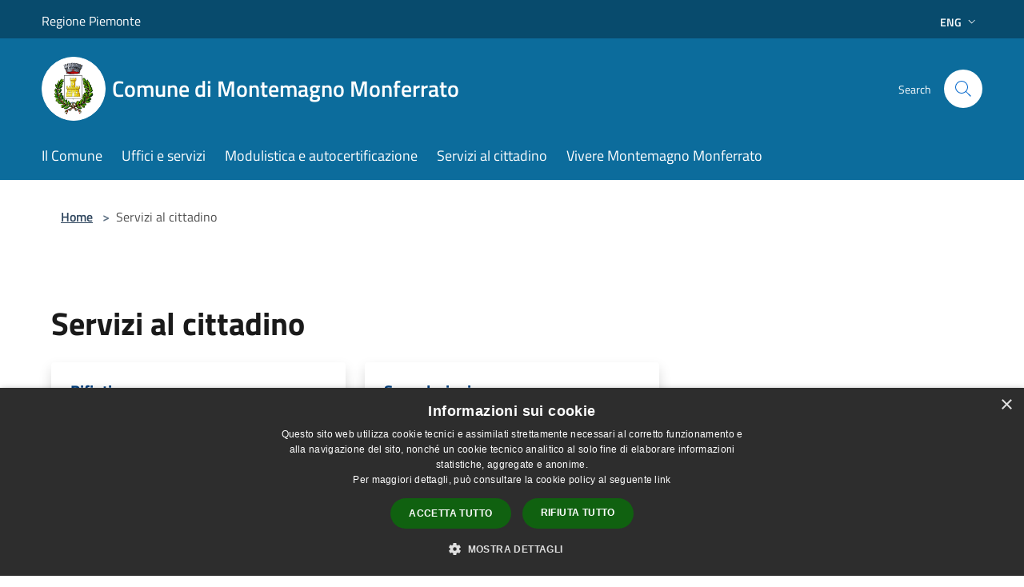

--- FILE ---
content_type: text/html; charset=UTF-8
request_url: https://www.comune.montemagno.at.it/en/menu/139328
body_size: 38478
content:
<!doctype html>
<html class="no-js" lang="it">
    <head>
        <meta charset="utf-8">
        <meta name="viewport" content="width=device-width, initial-scale=1, shrink-to-fit=no">
        <meta http-equiv="X-UA-Compatible" content="IE=edge"/>
        <meta name="csrf-token" content="0NcMZWjKD5fftL7xFADAHR0zTfXAKsAeW3XllIbL">
        <title>Servizi al cittadino - Comune di Montemagno Monferrato</title>
                <link rel="stylesheet" href="/bootstrap-italia/dist/css/bootstrap-italia.min.css">
        <link rel="stylesheet" href="/css/agid.css?id=8e7e936f4bacc1509d74">
        <link rel="stylesheet" href="/css/ionicons/ionicons.min.css">

                        <link rel="canonical" href="https://www.comune.montemagno.at.it/en/menu/servizi-al-cittadino" />

        <style>
        
        .background-theme-lighter {
            background-color: rgba(12,108,156,0.1);
        }
    
        :root {
            --pui-cstm-primary: hsl(200deg,86%,33%);
            --pui-cstm-primary-rgb: 12, 108, 156;
            --pui-cstm-primary-hover: hsl(200deg, 86%, 43%);
            --pui-cstm-primary-active: hsl(200deg, 86%, 46%);
            --pui-cstm-primary-text-color: hsl(0deg, 0%, 100%);
            --pui-cstm-secondary: hsl(200deg, 86%, 33%);
            --pui-cstm-secondary-rgb: 12, 108, 156;
            --pui-cstm-secondary-hover: hsl(200deg, 86%, 43%);
            --pui-cstm-secondary-active: hsl(200deg, 86%, 46%);
            --pui-cstm-secondary-text-color: hsl(0deg, 0%, 100%);
        }
    
        .button-transparent {
            box-shadow: inset 0 0 0 2px #0c6c9c;
            color: #0c6c9c;
        }

        .text-button-transparent {
            color: #0c6c9c;
        }

        .icon-button-transparent {
            fill: #0c6c9c !important;
        }

        .button-fill-header {
            background-color: #0c6c9c;
        }

        .button-transparent:hover {
            box-shadow: inset 0 0 0 2px #0a618c;
            color: #0a618c;
        }

        .button-fill-header:hover {
            background-color: #0a618c;
        }

        .pagination-menu .page-link[aria-current] {
            color: #0c6c9c !important;
            border: 1px solid #0c6c9c !important;
        }

        .pagination-menu .page-link:hover {
            color: #0a618c !important;
        }

        .pagination-menu .page-link .icon-primary {
            fill: #0c6c9c !important;
        }
    
        .responsive-table thead th {
            background-color: #0c6c9c;
            border: 1px solid #084b6d;
        }

        .responsive-table thead th {
            background-color: #0c6c9c;
            border: 1px solid #084b6d;
        }

        @media (min-width: 480px) {
            .responsive-table tbody th[scope=row] {
                border-left: 1px solid #084b6d;
                border-bottom: 1px solid #084b6d;
            }

            .responsive-table tbody td {
                border-left: 1px solid #084b6d;
                border-bottom: 1px solid #084b6d;
                border-right: 1px solid #084b6d;
            }

            .responsive-table tbody td:last-of-type {
                border-right: 1px solid #084b6d;
            }
        }

        @media (max-width: 767px) {
            .responsive-table tbody th[scope=row] {
                background-color:#0c6c9c;
            }
        }
    #footer-feedback {
        background-color: #0c6c9c;
    }#footer-banner {
        background-color: #0c6c9c;
    }.link-list-wrapper ul li a.list-item.active {
        background: #0c6c9c;
    }.it-header-slim-wrapper {
            background-color: #084b6d;
        }
        .it-header-slim-wrapper .it-header-slim-wrapper-content .it-header-slim-right-zone button {
            background-color: #084b6d;
        }
        .btn-personal {
            background-color: #084b6d!important;
            border-color: #084b6d!important;
        }
        .btn-personal:hover {
            background-color: #084b6d!important;
            border-color: #084b6d!important;
        }
        .btn-personal:active {
            background-color: #084b6d!important;
            border-color: #084b6d!important;
        }
        .btn-personal:focus {
            background-color: #084b6d!important;
            border-color: #084b6d!important;
            box-shadow: none !important;
        }.it-header-slim-wrapper .it-header-slim-wrapper-content .it-header-slim-right-zone button:hover {
            background-color: #07405d;
        }.it-header-center-wrapper {
            background-color: #0c6c9c;
        }@media (min-width: 992px) {
            .it-header-navbar-wrapper {
                background-color: #0c6c9c;
            }
        }.page-father-button {
            background-color: #0c6c9c;
        }
    .navbar-alerts-link-active{
        background-color: #0c6c9c;
    }
    .btn-custom {
        background-color:#0c6c9c;
    }
    .btn-custom:focus {
        box-shadow: inset 0 1px 0 rgb(255 255 255 / 15%), 0 1px 1px rgb(0 0 0 / 8%), 0 0 0 0.2rem rgba(12,108,156,0.5);
    }
    .btn-custom:not(:disabled):not(.disabled).active,
    .btn-custom:not(:disabled):not(.disabled):active,
    .btn-custom:hover {
        background-color:#084b6d;
    }
    .btn-custom:not(:disabled):not(.disabled).active:focus,
    .btn-custom:not(:disabled):not(.disabled):active:focus {
        box-shadow: inset 0 3px 5px rgb(0 0 0 / 13%), 0 0 0 0.2rem rgba(12,108,156,0.5);
    }/*custom  css events*/
        .events-bar {
            background-color: #0c6c9c!important;
        }
        .event__detail {
            background-color: #084b6d!important;
        }
        .event--selected {
            background-color: #084b6d;
        }
        .event:active, .event:focus, .event:hover {
            background-color: #084b6d;
        }
        .it-calendar-wrapper .it-header-block-title {
            background-color: #0c6c9c;
        }
    
        .btn-registry {
            background-color: #0c6c9c;
        }
        .btn-registry:hover {
            background-color: #0a618c;
        }
        .btn-custom {
            background-color: #0c6c9c;
        }
        .btn-custom:hover {
            background-color: #0a618c;
        }
    
    #progressbar .active {
        color: #0c6c9c;
    }

    #progressbar li.active:before,
    #progressbar li.active:after {
        background: #0c6c9c;
    }

    .progress-bar {
        background-color: #0c6c9c;
    }

    .funkyradio input:checked ~ label:before,
    .funkyradio input:checked ~ label:before {
        background-color: #0c6c9c;
    }

    .funkyradio input:empty ~ label:before,
    .funkyradio input:empty ~ label:before {
        background-color: #0c6c9c;
    }

    #msform .action-button {
        background: #0c6c9c;
    }

    #msform .action-button:hover,
    #msform .action-button:focus {
        background-color: #0a618c;
    }

    #msform input:focus,
    #msform textarea:focus {
        border: 1px solid #0c6c9c;
    }
    
    #left-menu .pnrr_separator .bg {
        background-color: #0c6c9c;
    }
    .theme-color {
        background-color: #0c6c9c !important;
    }
    .time-events {
        background-color: #0c6c9c !important;
    }
        .btn-primary {
            border: 2px solid #0c6c9c;
        }
        .btn-primary:hover {
            border: 2px solid #0a618c;
        }
        .back-to-top {
            background-color: #0c6c9c;
        }
        .it-header-center-wrapper .h2.no_toc {
            background-color: #0c6c9c;
        }
    
        .link-list-wrapper ul li a span {
            color: #0c6c9c;
        }
    
    </style>
                <meta name="description" content="Sito ufficiale Comune di Montemagno Monferrato">
<meta property="og:title" content="Servizi al cittadino" />
<meta property="og:locale" content="en_US" />
<meta property="og:description" content="" />
<meta property="og:type" content="website" />
<meta property="og:url" content="https://www.comune.montemagno.at.it/en/menu/139328" />
<meta property="og:image" content="https://montemagno-api.municipiumapp.it/s3/720x960/s3/4376/sito/stemma.jpg" />



    <link rel="icon" type="image/png" href="https://montemagno-api.municipiumapp.it/s3/150x150/s3/4376/sito/stemma.jpg">
    <link rel="apple-touch-icon" href="https://montemagno-api.municipiumapp.it/s3/150x150/s3/4376/sito/stemma.jpg">

                <link rel="alternate" hreflang="it" href="http://www.comune.montemagno.at.it/it/menu/139328"/>
    


<!-- Attenzione a buttare script lato API -->
    <script type="text/javascript" charset="UTF-8" src="//cdn.cookie-script.com/s/7dc0f5537a377dfc9b15e7162e5c4d3a.js"></script>

 
    </head>
    <body class="">
        <a href="#main-content" class="sr-only">Salta al contenuto principale</a>
                <div id="loading-layer" class="loading">
            <div class="loading__icon loading__icon--ripple">
                <div></div>
                <div></div>
            </div>
        </div>


        <header class="it-header-wrapper it-header-sticky" data-bs-toggle="sticky" data-bs-position-type="fixed" data-bs-sticky-class-name="is-sticky" data-bs-target="#header-nav-wrapper">
    <div class="it-header-slim-wrapper">
    <div class="container-fluid container-municipium-agid">
        <div class="row">
            <div class="col-12">
                <div class="it-header-slim-wrapper-content pl-0">

                                        <a class="d-lg-block navbar-brand"  href="https://www.regione.piemonte.it/web/" target="_blank" >
                                                    Regione Piemonte
                                            </a>


                    <div class="it-header-slim-right-zone">
                                                                                                                                                    <div class="dropdown dropdown-site-custom">
                                <a class="btn btn-dropdown dropdown-toggle" href="#" role="button" id="dropdownMenuLanguage"
                                    data-bs-toggle="dropdown" aria-haspopup="true" aria-expanded="false">
                                    Eng
                                    <svg class="icon-expand icon icon-sm icon-primary" aria-label="Espandi" role="img">
                                        <use href="/bootstrap-italia/dist/svg/sprites.svg#it-expand"></use>
                                    </svg>
                                </a>
                                <div class="dropdown-menu" aria-labelledby="dropdownMenuLanguage">
                                    <div class="link-list-wrapper">
                                        <ul class="link-list">
                                                                                                                                                                                                                                                                                                <li>
                                                        <a class="dropdown-item list-item" href="//www.comune.montemagno.at.it/it/menu/139328">
                                                            <span>Ita</span>
                                                        </a>
                                                    </li>
                                                                                                                                    </ul>
                                    </div>
                                </div>
                            </div>
                        
                                            </div>
                </div>
            </div>
        </div>
    </div>
</div>


    <div class="it-nav-wrapper">
        <div class="it-header-center-wrapper">
            <div class="container-fluid container-municipium-agid">
                <div class="row">
                    <div class="col-12">
                        <div class="it-header-center-content-wrapper">

                            <div class="it-brand-wrapper">
    <a href="/">

                    <span class="municipality__squared">
                <img src="//montemagno-api.municipiumapp.it/s3/150x150/s3/4376/sito/stemma.jpg" alt="logo">
            </span>
        
                    <div class="ml-2 it-brand-text">
                <span class="h2 no_toc">Comune di Montemagno Monferrato</span>
            </div>
            </a>
</div>

                                                            <div class="it-right-zone">
                                                                        <div class="it-search-wrapper">
                                        <span class="d-none d-md-block">Search</span>
                                        <a aria-label="Cerca" class="search-link rounded-icon"
                                        href="#" data-bs-toggle="modal" data-bs-target="#searchModal">
                                            <svg class="icon" aria-label="Cerca" role="img">
                                                <use
                                                    xlink:href="/svg/agid.svg#it-search"></use>
                                            </svg>
                                        </a>
                                    </div>
                                </div>
                                                    </div>
                    </div>
                </div>
            </div>
        </div>
                    <div class="it-header-navbar-wrapper" id="header-nav-wrapper">
                <div class="container-fluid container-municipium-agid">
                    <div class="row">
                        <div class="col-12">
                            <nav class="navbar navbar-expand-lg has-megamenu">
                                <button aria-controls="nav10" aria-expanded="false"
                                        aria-label="Toggle navigation" class="custom-navbar-toggler"
                                        data-bs-target="#nav10" data-bs-toggle="navbarcollapsible" type="button">
                                    <svg class="icon" aria-label="Menù" role="img">
                                        <use
                                            xlink:href="/svg/agid.svg#it-burger"></use>
                                    </svg>
                                </button>
                                <div class="navbar-collapsable" id="nav10">
                                    <div class="overlay"></div>
                                    <div class="menu-wrapper">
                                        <div class="close-div" style="padding:0px">
                                            <button class="btn close-menu" type="button" title="site.close_menu">
                                                <svg class="icon icon-close" aria-label="site.close_menu">
                                                    <use xlink:href="/svg/agid.svg#close"></use>
                                                </svg>
                                            </button>
                                        </div>
                                        <div class="navbar-logo mobile-only">
                                            <div class="row align-items-center">
                                                <div class="col-4">
                                                    <span class="municipality__logo pl-3">
                                                        <img src="//montemagno-api.municipiumapp.it/s3/4376/sito/stemma.jpg" alt="logo" title="Logo">
                                                    </span>
                                                </div>
                                                <div class="col-6">
                                                    <span class="navbar-municipality">Comune di Montemagno Monferrato</span>
                                                </div>
                                                <div class="col-2">
                                                </div>
                                            </div>
                                        </div>
                                        <ul class="navbar-nav" id="main-navigation" data-element="main-navigation"
                                        >
                                                                                                                                                    <li class="nav-item">
        <a class="nav-link nav-link-menu " href="https://www.comune.montemagno.at.it/en/menu/il-comune" target="" data-element="">
                            <span>Il Comune</span>
                    </a>
    </li>
                                                                                                                                                                                                    <li class="nav-item">
        <a class="nav-link nav-link-menu " href="https://www.comune.montemagno.at.it/en/menu/uffici-e-servizi" target="" data-element="">
                            <span>Uffici e servizi</span>
                    </a>
    </li>
                                                                                                                                                                                                    <li class="nav-item">
        <a class="nav-link nav-link-menu " href="https://www.comune.montemagno.at.it/en/menu/modulistica-e-autocertificazione" target="" data-element="">
                            <span>Modulistica e autocertificazione</span>
                    </a>
    </li>
                                                                                                                                                                                                    <li class="nav-item">
        <a class="nav-link nav-link-menu " href="https://www.comune.montemagno.at.it/en/menu/servizi-al-cittadino" target="" data-element="">
                            <span>Servizi al cittadino</span>
                    </a>
    </li>
                                                                                                                                                                                                    <li class="nav-item">
        <a class="nav-link nav-link-menu " href="https://www.comune.montemagno.at.it/en/menu/vivere-montemagno-monferrato" target="" data-element="live">
                            <span>Vivere Montemagno Monferrato</span>
                    </a>
    </li>
                                                                                                                                    </ul>
                                                                                                                                                                <ul class="navbar-nav navbar-nav-auth mobile-only">
                                                                                                                                                                            </ul>
                                                                            </div>
                                </div>
                            </nav>
                        </div>
                    </div>
                </div>
            </div>
            </div>
</header>

        <main id="main-content">

                                        <section id="breadcrumb" class=" container-fluid container-municipium-agid  px-4 my-4" >
    <div class="row">
        <div class="col px-lg-4">
            <nav class="breadcrumb-container" aria-label="breadcrumb">
                <ol class="breadcrumb" data-element="breadcrumb">
                    <li class="breadcrumb-item">
                        <a href="https://www.comune.montemagno.at.it/en">Home</a>
                        <span class="separator">&gt;</span>
                    </li>

                                                            


                    

                    
                    
                    
                    
                    
                    
                    
                    
                    

                    
                    
                                                                        <li class="breadcrumb-item active" aria-current="page">
                                Servizi al cittadino
                            </li>
                                            
                    
                    
                                                                                                    
                    
                    
                                        
                    
                    

                    
                    
                    
                    
                    
                    
                    
                    
                    
                                        

                                                                
                                                            
                                        
                                        
                    
                                                            
                                        
                    
                    
                    
                    
                    
                    
                    
                    
                    
                    
                                        
                    
                    
                    
                    
                    
                                        
                    
                    
                    
                    
                    
                    
                    
                    
                    
                    
                                    </ol>
            </nav>

        </div>
    </div>
</section>

    
        <section>
        <div class="py-5 ">
            <div class="container-fluid container-municipium-agid px-4">
                <div class="row">
                    <div class="col">
                        <h2 class="mb-4 " >
                            Servizi al cittadino
                        </h2>
                    </div>
                </div>
                                                                                    <div class="row">
                                                                                                        <div class="col-12 col-md-4">
                                    <div class="card-wrapper card-space"  id="garbage" >
    <div class=" card card-bg  card-big rounded shadow">
        <div class="card-body">
            <div class="d-flex align-items-center flex-wrap flex-sm-nowrap  ">
                                                <a  href="https://www.comune.montemagno.at.it/en/menu/garbage"   class="custom-link-reference"  data-element="" >
                    <p class="card-title h5  ">
                        Rifiuti
                    </p>
                </a>
            </div>
                                                    <a class="read-more" href="https://www.comune.montemagno.at.it/en/menu/garbage"
                    >
                    <span class="text">
                        Go to page
                    </span>
                    <svg class="icon" aria-label="Freccia destra" role="img">
                        <use xlink:href="/svg/agid.svg#it-arrow-right"></use>
                    </svg>
                </a>
                                </div>
    </div>
</div>


                                </div>
                                                                                                                                                            <div class="col-12 col-md-4">
                                    <div class="card-wrapper card-space"  id="issues" >
    <div class=" card card-bg  card-big rounded shadow">
        <div class="card-body">
            <div class="d-flex align-items-center flex-wrap flex-sm-nowrap  ">
                                                <a  href="https://www.comune.montemagno.at.it/en/new-issue"   class="custom-link-reference"  data-element="" >
                    <p class="card-title h5  ">
                        Segnalazioni
                    </p>
                </a>
            </div>
                                                    <a class="read-more" href="https://www.comune.montemagno.at.it/en/new-issue"
                    >
                    <span class="text">
                        Go to page
                    </span>
                    <svg class="icon" aria-label="Freccia destra" role="img">
                        <use xlink:href="/svg/agid.svg#it-arrow-right"></use>
                    </svg>
                </a>
                                </div>
    </div>
</div>


                                </div>
                                                                                        </div>
            </div>
        </div>
    </section>
    
                
        </main>

                            
                            
        <div class="bd-example">
            <a href="#top" aria-hidden="true" tabindex="-1" data-bs-toggle="backtotop" class="back-to-top back-to-top-show" id="example" aria-label="Torna su">
                <svg class="icon icon-light" aria-label="Torna su"><use href="/bootstrap-italia/dist/svg/sprites.svg#it-arrow-up"></use></svg>
            </a>
        </div>

        <footer class="it-footer">
        <div class="it-footer-main">
                                            <div id="footer-banner" class="bg--blue">
                    <div class="container">
                        <div class="row">
                            <div class="col-12 col-lg-12">
                                <a class="banner-link" href="https://www.municipiumapp.it" target="_blank">
                                                                            <img src="//montemagno-api.municipiumapp.it/s3/0/media/images/municipium-image.png" class="img-fluid" alt="Scarica Municipium, l&#039;app del tuo Comune">
                                                                    </a>
                            </div>
                        </div>
                    </div>
                </div>
                                    <div class="container-fluid container-municipium-agid">
                <div class="footer-part-container">
                    <div class="row clearfix align-items-center">
                                                    <div class="col-sm-4">
                                <div class="it-brand-wrapper">
    <a href="/">

                    <span class="municipality__squared">
                <img src="//montemagno-api.municipiumapp.it/s3/150x150/s3/4376/sito/stemma.jpg" alt="logo">
            </span>
        
                    <div class="ml-2 it-brand-text">
                <span class="h2 no_toc">Comune di Montemagno Monferrato</span>
            </div>
            </a>
</div>
                            </div>
                            <div class="col-sm-3">
                                                            </div>
                                                                        </div>
                </div>

                                    <div class="py-4 footer-part-container">
                                                    <div class="row">
                                                                    <div class="col-12">
                                        <h4>
    Contact details
</h4>

<div class="container-fluid">
    <div class="row">
        <div class="col-sm-6 col-md-4">
            <div class="footer-contacts-content">
                                    <span class="adr">
                                            <span class="street-address">Vicolo Primo, 1, 14030 Montemagno Monferrato AT, Italia</span>
                                        </span>
                                                    <div>
                        <span>Fiscal Code:</span>
                        80003710052
                    </div>
                                                    <div>
                        <span>Vat:</span>
                        01219520051
                    </div>
                                            </div>
        </div>
        <div class="col-sm-6 col-md-4">
            <div class="footer-contacts-content">
                                    <div>
                        <span class="tel"><span class="type">Phone:</span> 0141 63575</span>
                    </div>
                                                    <div>
                        <span class="tel"><span class="type">Fax:</span> 0141 63129</span>
                    </div>
                                                    <div>
                        <span>Email:</span>
                        <a href="mailto:info@comune.montemagno.at.it">info@comune.montemagno.at.it</a>
                    </div>
                                                    <div>
                        <span>Pec:</span>
                        <a href="mailto:comune.montemagno@pec.it">comune.montemagno@pec.it</a>
                    </div>
                                            </div>
        </div>
            </div>
</div>
                                    </div>
                                                            </div>
                                            </div>
                            </div>
        </div>
    <div class="it-footer-small-prints clearfix">
        <div class="container-fluid container-municipium-agid">
            <div class="row">
    <div class="col-6">
        <ul class="it-footer-small-prints-list list-inline mb-0 d-flex flex-column flex-md-row flex-wrap-wrap">
            <li class="list-inline-item ">
                <a href="https://www.comune.montemagno.at.it/en/feeds" title="Rss Feeds">
                    RSS
                </a>
            </li>

            <li class="list-inline-item ">
                <a href="https://www.comune.montemagno.at.it/en/accessibility" title="Accessibility">
                    Accessibility
                </a>
            </li>

            <li class="list-inline-item ">
                <a href="https://www.comune.montemagno.at.it/en/privacy" title="Privacy" data-element="privacy-policy-link">
                    Privacy
                </a>
            </li>
            <li class="list-inline-item ">
                <a href="https://www.comune.montemagno.at.it/en/cookie" title="Cookie">
                    Cookie
                </a>
            </li>
            <li class="list-inline-item ">
                <a href="https://www.comune.montemagno.at.it/en/sitemap" title="Sitemap">
                    Sitemap
                </a>
            </li>

            
                                                                                            <li class="list-inline-item">
                            <a class="nav-link" href="https://www.comune.montemagno.at.it/en/page/dati-fiscali-e-fatturazione-fab38921-9fed-4970-9ca7-23764a419a1a" target="_blank">
                                Dati fiscali e fatturazione elettronica
                            </a>
                        </li>
                                                                                                    <li class="list-inline-item">
                            <a class="nav-link" href="https://form.agid.gov.it/view/a5f44d20-6f51-11ef-ac91-d579532380f8" target="_blank">
                                Dichiarazione di accessibilità
                            </a>
                        </li>
                                                        </ul>
    </div>
    <div class="col-6">
        <ul class="it-footer-small-prints-list list-inline mb-0 d-flex flex-column flex-md-row justify-content-flex-end">
            <li class="list-inline-item ">
                <div id="footer-copy">
                                            <p>Comune convenzionato <strong><a href="https://www.astigov.it/" target="_blank" rel="noopener">Astigov</a></strong></p>
<p><strong><a href="https://www.astigov.it/it/page/il-progetto" target="_blank" rel="noopener">Progetto</a> | <a href="https://www.astigov.it/it/page/il-progetto" target="_blank" rel="noopener">Convenzione</a> | <a href="https://www.astigov.it/it/page/il-progetto" target="_blank" rel="noopener">Adesioni</a></strong></p>
<p><strong>&bull; <a href="https://cloud.municipiumapp.it/#/passport/login" target="_blank" rel="noopener">Accesso redazione</a></strong></p>
                                    </div>
            </li>
        </ul>
    </div>


</div>

        </div>
    </div>
</footer>
                <div class="modal fade" id="searchModal" tabindex="-1" role="dialog" aria-labelledby="searchModalTitle" aria-hidden="false">

    <div class="modal-dialog" role="document">
        <div class="modal-content py-4">

            <form id="ricerca" action="https://www.comune.montemagno.at.it/en/search" method="post">
                <input type="hidden" name="_token" value="0NcMZWjKD5fftL7xFADAHR0zTfXAKsAeW3XllIbL">                <input type="hidden" name="type" value="">

                <div class="modal-header-fullsrc">
                    <div class="container-fluid container-municipium-agid">
                        <div class="row">
                            <div class="col-11">
                                <h1 class="modal-title" id="searchModalTitle">
                                    <span>Search</span>
                                </h1>
                            </div>
                            <div class="col-1">
                                <button class="close" type="button" data-bs-dismiss="modal" aria-label="Chiudi">
                                    <svg class="search_icon" style="fill:black" aria-label="Chiudi">
                                        <use xlink:href="/bootstrap-italia/dist/svg/sprites.svg#it-close"></use>
                                    </svg>
                                </button>
                            </div>
                        </div>
                    </div>
                </div>

                <div class="modal-body-search">
                    <div class="container-fluid container-municipium-agid">
                        <div class="row">
                            <div class="col-lg-12 col-md-12 col-sm-12">
                                <div class="form-group mt-5">
                                    <label class="active" for="input-search">
                                        Enter your search terms
                                    </label>
                                    <input type="text" id="input-search" autocomplete="off" name="search" value="">

                                </div>

                                <p>
                                    Select the type of content you want to search for
                                </p>
                                <div class="search-types">

                                                                                                                <button type="button" class="search-type btn btn-default btn-xs btn-outline-primary" data-type="">
                                            All
                                        </button>
                                                                            <button type="button" class="search-type btn btn-default btn-xs btn-outline-secondary" data-type="news">
                                            News
                                        </button>
                                                                            <button type="button" class="search-type btn btn-default btn-xs btn-outline-secondary" data-type="events">
                                            Events
                                        </button>
                                                                            <button type="button" class="search-type btn btn-default btn-xs btn-outline-secondary" data-type="point_of_interests">
                                            Points of interest
                                        </button>
                                                                            <button type="button" class="search-type btn btn-default btn-xs btn-outline-secondary" data-type="site_pages">
                                            Pages
                                        </button>
                                                                            <button type="button" class="search-type btn btn-default btn-xs btn-outline-secondary" data-type="garbages">
                                            Garbages
                                        </button>
                                                                    </div>


                                <div class="mt-5">

                                    <button type="submit" class="btn btn-primary btn-lg btn-icon">
                                        <svg class="icon icon-white" aria-label="Search on the entire site...">
                                            <use xlink:href="/svg/agid.svg#it-search"></use>
                                        </svg>
                                        <span>Search on the entire site...</span>
                                    </button>
                                </div>

                            </div>
                        </div>

                    </div>
                </div>
            </form>
        </div>
    </div>
</div>

        <script>
            window.environment = "production";
        </script>

        <script src="/js/agid-home.js?id=768ce8b4217fb16b2539"></script>
        <script src="/js/all-agid-home.js?id=98c31f6098758e4cdb1e"></script>

                    <script src="/js/agid.js?id=b769351908ea0a524f9a"></script>
            <script src="/js/all-agid.js?id=85c2d801798c5e190aa9"></script>
            <script src="/js/jquery-validation/dist/jquery.validate.min.js"></script>
        
        <script src="/bootstrap-italia/dist/js/bootstrap-italia.bundle.min.js"></script>

            <script type="module" src="https://apis.maggioli.cloud/rest/captcha/v2/widget.module.min.js?version=1.1"></script>

            </body>
</html>


--- FILE ---
content_type: text/css
request_url: https://www.comune.montemagno.at.it/css/ionicons/ionicons.min.css
body_size: 42545
content:
/*!
  Ionicons, v1.5.2
  Created by Ben Sperry for the Ionic Framework, http://ionicons.com/
  https://twitter.com/benjsperry  https://twitter.com/ionicframework
  MIT License: https://github.com/driftyco/ionicons
*/@font-face{font-family:"Ionicons";src:url("../fonts/ionicons.eot?v=1.5.2");src:url("../fonts/ionicons.eot?v=1.5.2#iefix") format("embedded-opentype"),url("../fonts/ionicons.ttf?v=1.5.2") format("truetype"),url("../fonts/ionicons.woff?v=1.5.2") format("woff"),url("../fonts/ionicons.svg?v=1.5.2#Ionicons") format("svg");font-weight:normal;font-style:normal}.ion,.ion-loading-a,.ion-loading-b,.ion-loading-c,.ion-loading-d,.ion-looping,.ion-refreshing,.ion-ios7-reloading,.ionicons,.ion-alert:before,.ion-alert-circled:before,.ion-android-add:before,.ion-android-add-contact:before,.ion-android-alarm:before,.ion-android-archive:before,.ion-android-arrow-back:before,.ion-android-arrow-down-left:before,.ion-android-arrow-down-right:before,.ion-android-arrow-forward:before,.ion-android-arrow-up-left:before,.ion-android-arrow-up-right:before,.ion-android-battery:before,.ion-android-book:before,.ion-android-calendar:before,.ion-android-call:before,.ion-android-camera:before,.ion-android-chat:before,.ion-android-checkmark:before,.ion-android-clock:before,.ion-android-close:before,.ion-android-contact:before,.ion-android-contacts:before,.ion-android-data:before,.ion-android-developer:before,.ion-android-display:before,.ion-android-download:before,.ion-android-drawer:before,.ion-android-dropdown:before,.ion-android-earth:before,.ion-android-folder:before,.ion-android-forums:before,.ion-android-friends:before,.ion-android-hand:before,.ion-android-image:before,.ion-android-inbox:before,.ion-android-information:before,.ion-android-keypad:before,.ion-android-lightbulb:before,.ion-android-locate:before,.ion-android-location:before,.ion-android-mail:before,.ion-android-microphone:before,.ion-android-mixer:before,.ion-android-more:before,.ion-android-note:before,.ion-android-playstore:before,.ion-android-printer:before,.ion-android-promotion:before,.ion-android-reminder:before,.ion-android-remove:before,.ion-android-search:before,.ion-android-send:before,.ion-android-settings:before,.ion-android-share:before,.ion-android-social:before,.ion-android-social-user:before,.ion-android-sort:before,.ion-android-stair-drawer:before,.ion-android-star:before,.ion-android-stopwatch:before,.ion-android-storage:before,.ion-android-system-back:before,.ion-android-system-home:before,.ion-android-system-windows:before,.ion-android-timer:before,.ion-android-trash:before,.ion-android-user-menu:before,.ion-android-volume:before,.ion-android-wifi:before,.ion-aperture:before,.ion-archive:before,.ion-arrow-down-a:before,.ion-arrow-down-b:before,.ion-arrow-down-c:before,.ion-arrow-expand:before,.ion-arrow-graph-down-left:before,.ion-arrow-graph-down-right:before,.ion-arrow-graph-up-left:before,.ion-arrow-graph-up-right:before,.ion-arrow-left-a:before,.ion-arrow-left-b:before,.ion-arrow-left-c:before,.ion-arrow-move:before,.ion-arrow-resize:before,.ion-arrow-return-left:before,.ion-arrow-return-right:before,.ion-arrow-right-a:before,.ion-arrow-right-b:before,.ion-arrow-right-c:before,.ion-arrow-shrink:before,.ion-arrow-swap:before,.ion-arrow-up-a:before,.ion-arrow-up-b:before,.ion-arrow-up-c:before,.ion-asterisk:before,.ion-at:before,.ion-bag:before,.ion-battery-charging:before,.ion-battery-empty:before,.ion-battery-full:before,.ion-battery-half:before,.ion-battery-low:before,.ion-beaker:before,.ion-beer:before,.ion-bluetooth:before,.ion-bonfire:before,.ion-bookmark:before,.ion-briefcase:before,.ion-bug:before,.ion-calculator:before,.ion-calendar:before,.ion-camera:before,.ion-card:before,.ion-cash:before,.ion-chatbox:before,.ion-chatbox-working:before,.ion-chatboxes:before,.ion-chatbubble:before,.ion-chatbubble-working:before,.ion-chatbubbles:before,.ion-checkmark:before,.ion-checkmark-circled:before,.ion-checkmark-round:before,.ion-chevron-down:before,.ion-chevron-left:before,.ion-chevron-right:before,.ion-chevron-up:before,.ion-clipboard:before,.ion-clock:before,.ion-close:before,.ion-close-circled:before,.ion-close-round:before,.ion-closed-captioning:before,.ion-cloud:before,.ion-code:before,.ion-code-download:before,.ion-code-working:before,.ion-coffee:before,.ion-compass:before,.ion-compose:before,.ion-connection-bars:before,.ion-contrast:before,.ion-cube:before,.ion-disc:before,.ion-document:before,.ion-document-text:before,.ion-drag:before,.ion-earth:before,.ion-edit:before,.ion-egg:before,.ion-eject:before,.ion-email:before,.ion-eye:before,.ion-eye-disabled:before,.ion-female:before,.ion-filing:before,.ion-film-marker:before,.ion-fireball:before,.ion-flag:before,.ion-flame:before,.ion-flash:before,.ion-flash-off:before,.ion-flask:before,.ion-folder:before,.ion-fork:before,.ion-fork-repo:before,.ion-forward:before,.ion-funnel:before,.ion-game-controller-a:before,.ion-game-controller-b:before,.ion-gear-a:before,.ion-gear-b:before,.ion-grid:before,.ion-hammer:before,.ion-happy:before,.ion-headphone:before,.ion-heart:before,.ion-heart-broken:before,.ion-help:before,.ion-help-buoy:before,.ion-help-circled:before,.ion-home:before,.ion-icecream:before,.ion-icon-social-google-plus:before,.ion-icon-social-google-plus-outline:before,.ion-image:before,.ion-images:before,.ion-information:before,.ion-information-circled:before,.ion-ionic:before,.ion-ios7-alarm:before,.ion-ios7-alarm-outline:before,.ion-ios7-albums:before,.ion-ios7-albums-outline:before,.ion-ios7-americanfootball:before,.ion-ios7-americanfootball-outline:before,.ion-ios7-analytics:before,.ion-ios7-analytics-outline:before,.ion-ios7-arrow-back:before,.ion-ios7-arrow-down:before,.ion-ios7-arrow-forward:before,.ion-ios7-arrow-left:before,.ion-ios7-arrow-right:before,.ion-ios7-arrow-thin-down:before,.ion-ios7-arrow-thin-left:before,.ion-ios7-arrow-thin-right:before,.ion-ios7-arrow-thin-up:before,.ion-ios7-arrow-up:before,.ion-ios7-at:before,.ion-ios7-at-outline:before,.ion-ios7-barcode:before,.ion-ios7-barcode-outline:before,.ion-ios7-baseball:before,.ion-ios7-baseball-outline:before,.ion-ios7-basketball:before,.ion-ios7-basketball-outline:before,.ion-ios7-bell:before,.ion-ios7-bell-outline:before,.ion-ios7-bolt:before,.ion-ios7-bolt-outline:before,.ion-ios7-bookmarks:before,.ion-ios7-bookmarks-outline:before,.ion-ios7-box:before,.ion-ios7-box-outline:before,.ion-ios7-briefcase:before,.ion-ios7-briefcase-outline:before,.ion-ios7-browsers:before,.ion-ios7-browsers-outline:before,.ion-ios7-calculator:before,.ion-ios7-calculator-outline:before,.ion-ios7-calendar:before,.ion-ios7-calendar-outline:before,.ion-ios7-camera:before,.ion-ios7-camera-outline:before,.ion-ios7-cart:before,.ion-ios7-cart-outline:before,.ion-ios7-chatboxes:before,.ion-ios7-chatboxes-outline:before,.ion-ios7-chatbubble:before,.ion-ios7-chatbubble-outline:before,.ion-ios7-checkmark:before,.ion-ios7-checkmark-empty:before,.ion-ios7-checkmark-outline:before,.ion-ios7-circle-filled:before,.ion-ios7-circle-outline:before,.ion-ios7-clock:before,.ion-ios7-clock-outline:before,.ion-ios7-close:before,.ion-ios7-close-empty:before,.ion-ios7-close-outline:before,.ion-ios7-cloud:before,.ion-ios7-cloud-download:before,.ion-ios7-cloud-download-outline:before,.ion-ios7-cloud-outline:before,.ion-ios7-cloud-upload:before,.ion-ios7-cloud-upload-outline:before,.ion-ios7-cloudy:before,.ion-ios7-cloudy-night:before,.ion-ios7-cloudy-night-outline:before,.ion-ios7-cloudy-outline:before,.ion-ios7-cog:before,.ion-ios7-cog-outline:before,.ion-ios7-compose:before,.ion-ios7-compose-outline:before,.ion-ios7-contact:before,.ion-ios7-contact-outline:before,.ion-ios7-copy:before,.ion-ios7-copy-outline:before,.ion-ios7-download:before,.ion-ios7-download-outline:before,.ion-ios7-drag:before,.ion-ios7-email:before,.ion-ios7-email-outline:before,.ion-ios7-expand:before,.ion-ios7-eye:before,.ion-ios7-eye-outline:before,.ion-ios7-fastforward:before,.ion-ios7-fastforward-outline:before,.ion-ios7-filing:before,.ion-ios7-filing-outline:before,.ion-ios7-film:before,.ion-ios7-film-outline:before,.ion-ios7-flag:before,.ion-ios7-flag-outline:before,.ion-ios7-folder:before,.ion-ios7-folder-outline:before,.ion-ios7-football:before,.ion-ios7-football-outline:before,.ion-ios7-gear:before,.ion-ios7-gear-outline:before,.ion-ios7-glasses:before,.ion-ios7-glasses-outline:before,.ion-ios7-heart:before,.ion-ios7-heart-outline:before,.ion-ios7-help:before,.ion-ios7-help-empty:before,.ion-ios7-help-outline:before,.ion-ios7-home:before,.ion-ios7-home-outline:before,.ion-ios7-infinite:before,.ion-ios7-infinite-outline:before,.ion-ios7-information:before,.ion-ios7-information-empty:before,.ion-ios7-information-outline:before,.ion-ios7-ionic-outline:before,.ion-ios7-keypad:before,.ion-ios7-keypad-outline:before,.ion-ios7-lightbulb:before,.ion-ios7-lightbulb-outline:before,.ion-ios7-location:before,.ion-ios7-location-outline:before,.ion-ios7-locked:before,.ion-ios7-locked-outline:before,.ion-ios7-loop:before,.ion-ios7-loop-strong:before,.ion-ios7-medkit:before,.ion-ios7-medkit-outline:before,.ion-ios7-mic:before,.ion-ios7-mic-off:before,.ion-ios7-mic-outline:before,.ion-ios7-minus:before,.ion-ios7-minus-empty:before,.ion-ios7-minus-outline:before,.ion-ios7-monitor:before,.ion-ios7-monitor-outline:before,.ion-ios7-moon:before,.ion-ios7-moon-outline:before,.ion-ios7-more:before,.ion-ios7-more-outline:before,.ion-ios7-musical-note:before,.ion-ios7-musical-notes:before,.ion-ios7-navigate:before,.ion-ios7-navigate-outline:before,.ion-ios7-paper:before,.ion-ios7-paper-outline:before,.ion-ios7-paperplane:before,.ion-ios7-paperplane-outline:before,.ion-ios7-partlysunny:before,.ion-ios7-partlysunny-outline:before,.ion-ios7-pause:before,.ion-ios7-pause-outline:before,.ion-ios7-paw:before,.ion-ios7-paw-outline:before,.ion-ios7-people:before,.ion-ios7-people-outline:before,.ion-ios7-person:before,.ion-ios7-person-outline:before,.ion-ios7-personadd:before,.ion-ios7-personadd-outline:before,.ion-ios7-photos:before,.ion-ios7-photos-outline:before,.ion-ios7-pie:before,.ion-ios7-pie-outline:before,.ion-ios7-play:before,.ion-ios7-play-outline:before,.ion-ios7-plus:before,.ion-ios7-plus-empty:before,.ion-ios7-plus-outline:before,.ion-ios7-pricetag:before,.ion-ios7-pricetag-outline:before,.ion-ios7-pricetags:before,.ion-ios7-pricetags-outline:before,.ion-ios7-printer:before,.ion-ios7-printer-outline:before,.ion-ios7-pulse:before,.ion-ios7-pulse-strong:before,.ion-ios7-rainy:before,.ion-ios7-rainy-outline:before,.ion-ios7-recording:before,.ion-ios7-recording-outline:before,.ion-ios7-redo:before,.ion-ios7-redo-outline:before,.ion-ios7-refresh:before,.ion-ios7-refresh-empty:before,.ion-ios7-refresh-outline:before,.ion-ios7-reload:before,.ion-ios7-reloading:before,.ion-ios7-reverse-camera:before,.ion-ios7-reverse-camera-outline:before,.ion-ios7-rewind:before,.ion-ios7-rewind-outline:before,.ion-ios7-search:before,.ion-ios7-search-strong:before,.ion-ios7-settings:before,.ion-ios7-settings-strong:before,.ion-ios7-shrink:before,.ion-ios7-skipbackward:before,.ion-ios7-skipbackward-outline:before,.ion-ios7-skipforward:before,.ion-ios7-skipforward-outline:before,.ion-ios7-snowy:before,.ion-ios7-speedometer:before,.ion-ios7-speedometer-outline:before,.ion-ios7-star:before,.ion-ios7-star-half:before,.ion-ios7-star-outline:before,.ion-ios7-stopwatch:before,.ion-ios7-stopwatch-outline:before,.ion-ios7-sunny:before,.ion-ios7-sunny-outline:before,.ion-ios7-telephone:before,.ion-ios7-telephone-outline:before,.ion-ios7-tennisball:before,.ion-ios7-tennisball-outline:before,.ion-ios7-thunderstorm:before,.ion-ios7-thunderstorm-outline:before,.ion-ios7-time:before,.ion-ios7-time-outline:before,.ion-ios7-timer:before,.ion-ios7-timer-outline:before,.ion-ios7-toggle:before,.ion-ios7-toggle-outline:before,.ion-ios7-trash:before,.ion-ios7-trash-outline:before,.ion-ios7-undo:before,.ion-ios7-undo-outline:before,.ion-ios7-unlocked:before,.ion-ios7-unlocked-outline:before,.ion-ios7-upload:before,.ion-ios7-upload-outline:before,.ion-ios7-videocam:before,.ion-ios7-videocam-outline:before,.ion-ios7-volume-high:before,.ion-ios7-volume-low:before,.ion-ios7-wineglass:before,.ion-ios7-wineglass-outline:before,.ion-ios7-world:before,.ion-ios7-world-outline:before,.ion-ipad:before,.ion-iphone:before,.ion-ipod:before,.ion-jet:before,.ion-key:before,.ion-knife:before,.ion-laptop:before,.ion-leaf:before,.ion-levels:before,.ion-lightbulb:before,.ion-link:before,.ion-load-a:before,.ion-loading-a:before,.ion-load-b:before,.ion-loading-b:before,.ion-load-c:before,.ion-loading-c:before,.ion-load-d:before,.ion-loading-d:before,.ion-location:before,.ion-locked:before,.ion-log-in:before,.ion-log-out:before,.ion-loop:before,.ion-looping:before,.ion-magnet:before,.ion-male:before,.ion-man:before,.ion-map:before,.ion-medkit:before,.ion-merge:before,.ion-mic-a:before,.ion-mic-b:before,.ion-mic-c:before,.ion-minus:before,.ion-minus-circled:before,.ion-minus-round:before,.ion-model-s:before,.ion-monitor:before,.ion-more:before,.ion-mouse:before,.ion-music-note:before,.ion-navicon:before,.ion-navicon-round:before,.ion-navigate:before,.ion-network:before,.ion-no-smoking:before,.ion-nuclear:before,.ion-outlet:before,.ion-paper-airplane:before,.ion-paperclip:before,.ion-pause:before,.ion-person:before,.ion-person-add:before,.ion-person-stalker:before,.ion-pie-graph:before,.ion-pin:before,.ion-pinpoint:before,.ion-pizza:before,.ion-plane:before,.ion-planet:before,.ion-play:before,.ion-playstation:before,.ion-plus:before,.ion-plus-circled:before,.ion-plus-round:before,.ion-podium:before,.ion-pound:before,.ion-power:before,.ion-pricetag:before,.ion-pricetags:before,.ion-printer:before,.ion-pull-request:before,.ion-qr-scanner:before,.ion-quote:before,.ion-radio-waves:before,.ion-record:before,.ion-refresh:before,.ion-refreshing:before,.ion-reply:before,.ion-reply-all:before,.ion-ribbon-a:before,.ion-ribbon-b:before,.ion-sad:before,.ion-scissors:before,.ion-search:before,.ion-settings:before,.ion-share:before,.ion-shuffle:before,.ion-skip-backward:before,.ion-skip-forward:before,.ion-social-android:before,.ion-social-android-outline:before,.ion-social-apple:before,.ion-social-apple-outline:before,.ion-social-bitcoin:before,.ion-social-bitcoin-outline:before,.ion-social-buffer:before,.ion-social-buffer-outline:before,.ion-social-designernews:before,.ion-social-designernews-outline:before,.ion-social-dribbble:before,.ion-social-dribbble-outline:before,.ion-social-dropbox:before,.ion-social-dropbox-outline:before,.ion-social-facebook:before,.ion-social-facebook-outline:before,.ion-social-foursquare:before,.ion-social-foursquare-outline:before,.ion-social-freebsd-devil:before,.ion-social-github:before,.ion-social-github-outline:before,.ion-social-google:before,.ion-social-google-outline:before,.ion-social-googleplus:before,.ion-social-googleplus-outline:before,.ion-social-hackernews:before,.ion-social-hackernews-outline:before,.ion-social-instagram:before,.ion-social-instagram-outline:before,.ion-social-linkedin:before,.ion-social-linkedin-outline:before,.ion-social-pinterest:before,.ion-social-pinterest-outline:before,.ion-social-reddit:before,.ion-social-reddit-outline:before,.ion-social-rss:before,.ion-social-rss-outline:before,.ion-social-skype:before,.ion-social-skype-outline:before,.ion-social-tumblr:before,.ion-social-tumblr-outline:before,.ion-social-tux:before,.ion-social-twitter:before,.ion-social-twitter-outline:before,.ion-social-usd:before,.ion-social-usd-outline:before,.ion-social-vimeo:before,.ion-social-vimeo-outline:before,.ion-social-windows:before,.ion-social-windows-outline:before,.ion-social-wordpress:before,.ion-social-wordpress-outline:before,.ion-social-yahoo:before,.ion-social-yahoo-outline:before,.ion-social-youtube:before,.ion-social-youtube-outline:before,.ion-speakerphone:before,.ion-speedometer:before,.ion-spoon:before,.ion-star:before,.ion-stats-bars:before,.ion-steam:before,.ion-stop:before,.ion-thermometer:before,.ion-thumbsdown:before,.ion-thumbsup:before,.ion-toggle:before,.ion-toggle-filled:before,.ion-trash-a:before,.ion-trash-b:before,.ion-trophy:before,.ion-umbrella:before,.ion-university:before,.ion-unlocked:before,.ion-upload:before,.ion-usb:before,.ion-videocamera:before,.ion-volume-high:before,.ion-volume-low:before,.ion-volume-medium:before,.ion-volume-mute:before,.ion-wand:before,.ion-waterdrop:before,.ion-wifi:before,.ion-wineglass:before,.ion-woman:before,.ion-wrench:before,.ion-xbox:before{display:inline-block;font-family:"Ionicons";speak:none;font-style:normal;font-weight:normal;font-variant:normal;text-transform:none;text-rendering:auto;line-height:1;-webkit-font-smoothing:antialiased;-moz-osx-font-smoothing:grayscale}.ion-spin,.ion-loading-a,.ion-loading-b,.ion-loading-c,.ion-loading-d,.ion-looping,.ion-refreshing,.ion-ios7-reloading{-webkit-animation:spin 1s infinite linear;-moz-animation:spin 1s infinite linear;-o-animation:spin 1s infinite linear;animation:spin 1s infinite linear}@-moz-keyframes spin{0%{-moz-transform:rotate(0deg)}100%{-moz-transform:rotate(359deg)}}@-webkit-keyframes spin{0%{-webkit-transform:rotate(0deg)}100%{-webkit-transform:rotate(359deg)}}@-o-keyframes spin{0%{-o-transform:rotate(0deg)}100%{-o-transform:rotate(359deg)}}@-ms-keyframes spin{0%{-ms-transform:rotate(0deg)}100%{-ms-transform:rotate(359deg)}}@keyframes spin{0%{transform:rotate(0deg)}100%{transform:rotate(359deg)}}.ion-loading-a{-webkit-animation-timing-function:steps(8, start);-moz-animation-timing-function:steps(8, start);animation-timing-function:steps(8, start)}.ion-alert:before{content:"\f101"}.ion-alert-circled:before{content:"\f100"}.ion-android-add:before{content:"\f2c7"}.ion-android-add-contact:before{content:"\f2c6"}.ion-android-alarm:before{content:"\f2c8"}.ion-android-archive:before{content:"\f2c9"}.ion-android-arrow-back:before{content:"\f2ca"}.ion-android-arrow-down-left:before{content:"\f2cb"}.ion-android-arrow-down-right:before{content:"\f2cc"}.ion-android-arrow-forward:before{content:"\f30f"}.ion-android-arrow-up-left:before{content:"\f2cd"}.ion-android-arrow-up-right:before{content:"\f2ce"}.ion-android-battery:before{content:"\f2cf"}.ion-android-book:before{content:"\f2d0"}.ion-android-calendar:before{content:"\f2d1"}.ion-android-call:before{content:"\f2d2"}.ion-android-camera:before{content:"\f2d3"}.ion-android-chat:before{content:"\f2d4"}.ion-android-checkmark:before{content:"\f2d5"}.ion-android-clock:before{content:"\f2d6"}.ion-android-close:before{content:"\f2d7"}.ion-android-contact:before{content:"\f2d8"}.ion-android-contacts:before{content:"\f2d9"}.ion-android-data:before{content:"\f2da"}.ion-android-developer:before{content:"\f2db"}.ion-android-display:before{content:"\f2dc"}.ion-android-download:before{content:"\f2dd"}.ion-android-drawer:before{content:"\f310"}.ion-android-dropdown:before{content:"\f2de"}.ion-android-earth:before{content:"\f2df"}.ion-android-folder:before{content:"\f2e0"}.ion-android-forums:before{content:"\f2e1"}.ion-android-friends:before{content:"\f2e2"}.ion-android-hand:before{content:"\f2e3"}.ion-android-image:before{content:"\f2e4"}.ion-android-inbox:before{content:"\f2e5"}.ion-android-information:before{content:"\f2e6"}.ion-android-keypad:before{content:"\f2e7"}.ion-android-lightbulb:before{content:"\f2e8"}.ion-android-locate:before{content:"\f2e9"}.ion-android-location:before{content:"\f2ea"}.ion-android-mail:before{content:"\f2eb"}.ion-android-microphone:before{content:"\f2ec"}.ion-android-mixer:before{content:"\f2ed"}.ion-android-more:before{content:"\f2ee"}.ion-android-note:before{content:"\f2ef"}.ion-android-playstore:before{content:"\f2f0"}.ion-android-printer:before{content:"\f2f1"}.ion-android-promotion:before{content:"\f2f2"}.ion-android-reminder:before{content:"\f2f3"}.ion-android-remove:before{content:"\f2f4"}.ion-android-search:before{content:"\f2f5"}.ion-android-send:before{content:"\f2f6"}.ion-android-settings:before{content:"\f2f7"}.ion-android-share:before{content:"\f2f8"}.ion-android-social:before{content:"\f2fa"}.ion-android-social-user:before{content:"\f2f9"}.ion-android-sort:before{content:"\f2fb"}.ion-android-stair-drawer:before{content:"\f311"}.ion-android-star:before{content:"\f2fc"}.ion-android-stopwatch:before{content:"\f2fd"}.ion-android-storage:before{content:"\f2fe"}.ion-android-system-back:before{content:"\f2ff"}.ion-android-system-home:before{content:"\f300"}.ion-android-system-windows:before{content:"\f301"}.ion-android-timer:before{content:"\f302"}.ion-android-trash:before{content:"\f303"}.ion-android-user-menu:before{content:"\f312"}.ion-android-volume:before{content:"\f304"}.ion-android-wifi:before{content:"\f305"}.ion-aperture:before{content:"\f313"}.ion-archive:before{content:"\f102"}.ion-arrow-down-a:before{content:"\f103"}.ion-arrow-down-b:before{content:"\f104"}.ion-arrow-down-c:before{content:"\f105"}.ion-arrow-expand:before{content:"\f25e"}.ion-arrow-graph-down-left:before{content:"\f25f"}.ion-arrow-graph-down-right:before{content:"\f260"}.ion-arrow-graph-up-left:before{content:"\f261"}.ion-arrow-graph-up-right:before{content:"\f262"}.ion-arrow-left-a:before{content:"\f106"}.ion-arrow-left-b:before{content:"\f107"}.ion-arrow-left-c:before{content:"\f108"}.ion-arrow-move:before{content:"\f263"}.ion-arrow-resize:before{content:"\f264"}.ion-arrow-return-left:before{content:"\f265"}.ion-arrow-return-right:before{content:"\f266"}.ion-arrow-right-a:before{content:"\f109"}.ion-arrow-right-b:before{content:"\f10a"}.ion-arrow-right-c:before{content:"\f10b"}.ion-arrow-shrink:before{content:"\f267"}.ion-arrow-swap:before{content:"\f268"}.ion-arrow-up-a:before{content:"\f10c"}.ion-arrow-up-b:before{content:"\f10d"}.ion-arrow-up-c:before{content:"\f10e"}.ion-asterisk:before{content:"\f314"}.ion-at:before{content:"\f10f"}.ion-bag:before{content:"\f110"}.ion-battery-charging:before{content:"\f111"}.ion-battery-empty:before{content:"\f112"}.ion-battery-full:before{content:"\f113"}.ion-battery-half:before{content:"\f114"}.ion-battery-low:before{content:"\f115"}.ion-beaker:before{content:"\f269"}.ion-beer:before{content:"\f26a"}.ion-bluetooth:before{content:"\f116"}.ion-bonfire:before{content:"\f315"}.ion-bookmark:before{content:"\f26b"}.ion-briefcase:before{content:"\f26c"}.ion-bug:before{content:"\f2be"}.ion-calculator:before{content:"\f26d"}.ion-calendar:before{content:"\f117"}.ion-camera:before{content:"\f118"}.ion-card:before{content:"\f119"}.ion-cash:before{content:"\f316"}.ion-chatbox:before{content:"\f11b"}.ion-chatbox-working:before{content:"\f11a"}.ion-chatboxes:before{content:"\f11c"}.ion-chatbubble:before{content:"\f11e"}.ion-chatbubble-working:before{content:"\f11d"}.ion-chatbubbles:before{content:"\f11f"}.ion-checkmark:before{content:"\f122"}.ion-checkmark-circled:before{content:"\f120"}.ion-checkmark-round:before{content:"\f121"}.ion-chevron-down:before{content:"\f123"}.ion-chevron-left:before{content:"\f124"}.ion-chevron-right:before{content:"\f125"}.ion-chevron-up:before{content:"\f126"}.ion-clipboard:before{content:"\f127"}.ion-clock:before{content:"\f26e"}.ion-close:before{content:"\f12a"}.ion-close-circled:before{content:"\f128"}.ion-close-round:before{content:"\f129"}.ion-closed-captioning:before{content:"\f317"}.ion-cloud:before{content:"\f12b"}.ion-code:before{content:"\f271"}.ion-code-download:before{content:"\f26f"}.ion-code-working:before{content:"\f270"}.ion-coffee:before{content:"\f272"}.ion-compass:before{content:"\f273"}.ion-compose:before{content:"\f12c"}.ion-connection-bars:before{content:"\f274"}.ion-contrast:before{content:"\f275"}.ion-cube:before{content:"\f318"}.ion-disc:before{content:"\f12d"}.ion-document:before{content:"\f12f"}.ion-document-text:before{content:"\f12e"}.ion-drag:before{content:"\f130"}.ion-earth:before{content:"\f276"}.ion-edit:before{content:"\f2bf"}.ion-egg:before{content:"\f277"}.ion-eject:before{content:"\f131"}.ion-email:before{content:"\f132"}.ion-eye:before{content:"\f133"}.ion-eye-disabled:before{content:"\f306"}.ion-female:before{content:"\f278"}.ion-filing:before{content:"\f134"}.ion-film-marker:before{content:"\f135"}.ion-fireball:before{content:"\f319"}.ion-flag:before{content:"\f279"}.ion-flame:before{content:"\f31a"}.ion-flash:before{content:"\f137"}.ion-flash-off:before{content:"\f136"}.ion-flask:before{content:"\f138"}.ion-folder:before{content:"\f139"}.ion-fork:before{content:"\f27a"}.ion-fork-repo:before{content:"\f2c0"}.ion-forward:before{content:"\f13a"}.ion-funnel:before{content:"\f31b"}.ion-game-controller-a:before{content:"\f13b"}.ion-game-controller-b:before{content:"\f13c"}.ion-gear-a:before{content:"\f13d"}.ion-gear-b:before{content:"\f13e"}.ion-grid:before{content:"\f13f"}.ion-hammer:before{content:"\f27b"}.ion-happy:before{content:"\f31c"}.ion-headphone:before{content:"\f140"}.ion-heart:before{content:"\f141"}.ion-heart-broken:before{content:"\f31d"}.ion-help:before{content:"\f143"}.ion-help-buoy:before{content:"\f27c"}.ion-help-circled:before{content:"\f142"}.ion-home:before{content:"\f144"}.ion-icecream:before{content:"\f27d"}.ion-icon-social-google-plus:before{content:"\f146"}.ion-icon-social-google-plus-outline:before{content:"\f145"}.ion-image:before{content:"\f147"}.ion-images:before{content:"\f148"}.ion-information:before{content:"\f14a"}.ion-information-circled:before{content:"\f149"}.ion-ionic:before{content:"\f14b"}.ion-ios7-alarm:before{content:"\f14d"}.ion-ios7-alarm-outline:before{content:"\f14c"}.ion-ios7-albums:before{content:"\f14f"}.ion-ios7-albums-outline:before{content:"\f14e"}.ion-ios7-americanfootball:before{content:"\f31f"}.ion-ios7-americanfootball-outline:before{content:"\f31e"}.ion-ios7-analytics:before{content:"\f321"}.ion-ios7-analytics-outline:before{content:"\f320"}.ion-ios7-arrow-back:before{content:"\f150"}.ion-ios7-arrow-down:before{content:"\f151"}.ion-ios7-arrow-forward:before{content:"\f152"}.ion-ios7-arrow-left:before{content:"\f153"}.ion-ios7-arrow-right:before{content:"\f154"}.ion-ios7-arrow-thin-down:before{content:"\f27e"}.ion-ios7-arrow-thin-left:before{content:"\f27f"}.ion-ios7-arrow-thin-right:before{content:"\f280"}.ion-ios7-arrow-thin-up:before{content:"\f281"}.ion-ios7-arrow-up:before{content:"\f155"}.ion-ios7-at:before{content:"\f157"}.ion-ios7-at-outline:before{content:"\f156"}.ion-ios7-barcode:before{content:"\f323"}.ion-ios7-barcode-outline:before{content:"\f322"}.ion-ios7-baseball:before{content:"\f325"}.ion-ios7-baseball-outline:before{content:"\f324"}.ion-ios7-basketball:before{content:"\f327"}.ion-ios7-basketball-outline:before{content:"\f326"}.ion-ios7-bell:before{content:"\f159"}.ion-ios7-bell-outline:before{content:"\f158"}.ion-ios7-bolt:before{content:"\f15b"}.ion-ios7-bolt-outline:before{content:"\f15a"}.ion-ios7-bookmarks:before{content:"\f15d"}.ion-ios7-bookmarks-outline:before{content:"\f15c"}.ion-ios7-box:before{content:"\f15f"}.ion-ios7-box-outline:before{content:"\f15e"}.ion-ios7-briefcase:before{content:"\f283"}.ion-ios7-briefcase-outline:before{content:"\f282"}.ion-ios7-browsers:before{content:"\f161"}.ion-ios7-browsers-outline:before{content:"\f160"}.ion-ios7-calculator:before{content:"\f285"}.ion-ios7-calculator-outline:before{content:"\f284"}.ion-ios7-calendar:before{content:"\f163"}.ion-ios7-calendar-outline:before{content:"\f162"}.ion-ios7-camera:before{content:"\f165"}.ion-ios7-camera-outline:before{content:"\f164"}.ion-ios7-cart:before{content:"\f167"}.ion-ios7-cart-outline:before{content:"\f166"}.ion-ios7-chatboxes:before{content:"\f169"}.ion-ios7-chatboxes-outline:before{content:"\f168"}.ion-ios7-chatbubble:before{content:"\f16b"}.ion-ios7-chatbubble-outline:before{content:"\f16a"}.ion-ios7-checkmark:before{content:"\f16e"}.ion-ios7-checkmark-empty:before{content:"\f16c"}.ion-ios7-checkmark-outline:before{content:"\f16d"}.ion-ios7-circle-filled:before{content:"\f16f"}.ion-ios7-circle-outline:before{content:"\f170"}.ion-ios7-clock:before{content:"\f172"}.ion-ios7-clock-outline:before{content:"\f171"}.ion-ios7-close:before{content:"\f2bc"}.ion-ios7-close-empty:before{content:"\f2bd"}.ion-ios7-close-outline:before{content:"\f2bb"}.ion-ios7-cloud:before{content:"\f178"}.ion-ios7-cloud-download:before{content:"\f174"}.ion-ios7-cloud-download-outline:before{content:"\f173"}.ion-ios7-cloud-outline:before{content:"\f175"}.ion-ios7-cloud-upload:before{content:"\f177"}.ion-ios7-cloud-upload-outline:before{content:"\f176"}.ion-ios7-cloudy:before{content:"\f17a"}.ion-ios7-cloudy-night:before{content:"\f308"}.ion-ios7-cloudy-night-outline:before{content:"\f307"}.ion-ios7-cloudy-outline:before{content:"\f179"}.ion-ios7-cog:before{content:"\f17c"}.ion-ios7-cog-outline:before{content:"\f17b"}.ion-ios7-compose:before{content:"\f17e"}.ion-ios7-compose-outline:before{content:"\f17d"}.ion-ios7-contact:before{content:"\f180"}.ion-ios7-contact-outline:before{content:"\f17f"}.ion-ios7-copy:before{content:"\f182"}.ion-ios7-copy-outline:before{content:"\f181"}.ion-ios7-download:before{content:"\f184"}.ion-ios7-download-outline:before{content:"\f183"}.ion-ios7-drag:before{content:"\f185"}.ion-ios7-email:before{content:"\f187"}.ion-ios7-email-outline:before{content:"\f186"}.ion-ios7-expand:before{content:"\f30d"}.ion-ios7-eye:before{content:"\f189"}.ion-ios7-eye-outline:before{content:"\f188"}.ion-ios7-fastforward:before{content:"\f18b"}.ion-ios7-fastforward-outline:before{content:"\f18a"}.ion-ios7-filing:before{content:"\f18d"}.ion-ios7-filing-outline:before{content:"\f18c"}.ion-ios7-film:before{content:"\f18f"}.ion-ios7-film-outline:before{content:"\f18e"}.ion-ios7-flag:before{content:"\f191"}.ion-ios7-flag-outline:before{content:"\f190"}.ion-ios7-folder:before{content:"\f193"}.ion-ios7-folder-outline:before{content:"\f192"}.ion-ios7-football:before{content:"\f329"}.ion-ios7-football-outline:before{content:"\f328"}.ion-ios7-gear:before{content:"\f195"}.ion-ios7-gear-outline:before{content:"\f194"}.ion-ios7-glasses:before{content:"\f197"}.ion-ios7-glasses-outline:before{content:"\f196"}.ion-ios7-heart:before{content:"\f199"}.ion-ios7-heart-outline:before{content:"\f198"}.ion-ios7-help:before{content:"\f19c"}.ion-ios7-help-empty:before{content:"\f19a"}.ion-ios7-help-outline:before{content:"\f19b"}.ion-ios7-home:before{content:"\f32b"}.ion-ios7-home-outline:before{content:"\f32a"}.ion-ios7-infinite:before{content:"\f19e"}.ion-ios7-infinite-outline:before{content:"\f19d"}.ion-ios7-information:before{content:"\f1a1"}.ion-ios7-information-empty:before{content:"\f19f"}.ion-ios7-information-outline:before{content:"\f1a0"}.ion-ios7-ionic-outline:before{content:"\f1a2"}.ion-ios7-keypad:before{content:"\f1a4"}.ion-ios7-keypad-outline:before{content:"\f1a3"}.ion-ios7-lightbulb:before{content:"\f287"}.ion-ios7-lightbulb-outline:before{content:"\f286"}.ion-ios7-location:before{content:"\f1a6"}.ion-ios7-location-outline:before{content:"\f1a5"}.ion-ios7-locked:before{content:"\f1a8"}.ion-ios7-locked-outline:before{content:"\f1a7"}.ion-ios7-loop:before{content:"\f32d"}.ion-ios7-loop-strong:before{content:"\f32c"}.ion-ios7-medkit:before{content:"\f289"}.ion-ios7-medkit-outline:before{content:"\f288"}.ion-ios7-mic:before{content:"\f1ab"}.ion-ios7-mic-off:before{content:"\f1a9"}.ion-ios7-mic-outline:before{content:"\f1aa"}.ion-ios7-minus:before{content:"\f1ae"}.ion-ios7-minus-empty:before{content:"\f1ac"}.ion-ios7-minus-outline:before{content:"\f1ad"}.ion-ios7-monitor:before{content:"\f1b0"}.ion-ios7-monitor-outline:before{content:"\f1af"}.ion-ios7-moon:before{content:"\f1b2"}.ion-ios7-moon-outline:before{content:"\f1b1"}.ion-ios7-more:before{content:"\f1b4"}.ion-ios7-more-outline:before{content:"\f1b3"}.ion-ios7-musical-note:before{content:"\f1b5"}.ion-ios7-musical-notes:before{content:"\f1b6"}.ion-ios7-navigate:before{content:"\f1b8"}.ion-ios7-navigate-outline:before{content:"\f1b7"}.ion-ios7-paper:before{content:"\f32f"}.ion-ios7-paper-outline:before{content:"\f32e"}.ion-ios7-paperplane:before{content:"\f1ba"}.ion-ios7-paperplane-outline:before{content:"\f1b9"}.ion-ios7-partlysunny:before{content:"\f1bc"}.ion-ios7-partlysunny-outline:before{content:"\f1bb"}.ion-ios7-pause:before{content:"\f1be"}.ion-ios7-pause-outline:before{content:"\f1bd"}.ion-ios7-paw:before{content:"\f331"}.ion-ios7-paw-outline:before{content:"\f330"}.ion-ios7-people:before{content:"\f1c0"}.ion-ios7-people-outline:before{content:"\f1bf"}.ion-ios7-person:before{content:"\f1c2"}.ion-ios7-person-outline:before{content:"\f1c1"}.ion-ios7-personadd:before{content:"\f1c4"}.ion-ios7-personadd-outline:before{content:"\f1c3"}.ion-ios7-photos:before{content:"\f1c6"}.ion-ios7-photos-outline:before{content:"\f1c5"}.ion-ios7-pie:before{content:"\f28b"}.ion-ios7-pie-outline:before{content:"\f28a"}.ion-ios7-play:before{content:"\f1c8"}.ion-ios7-play-outline:before{content:"\f1c7"}.ion-ios7-plus:before{content:"\f1cb"}.ion-ios7-plus-empty:before{content:"\f1c9"}.ion-ios7-plus-outline:before{content:"\f1ca"}.ion-ios7-pricetag:before{content:"\f28d"}.ion-ios7-pricetag-outline:before{content:"\f28c"}.ion-ios7-pricetags:before{content:"\f333"}.ion-ios7-pricetags-outline:before{content:"\f332"}.ion-ios7-printer:before{content:"\f1cd"}.ion-ios7-printer-outline:before{content:"\f1cc"}.ion-ios7-pulse:before{content:"\f335"}.ion-ios7-pulse-strong:before{content:"\f334"}.ion-ios7-rainy:before{content:"\f1cf"}.ion-ios7-rainy-outline:before{content:"\f1ce"}.ion-ios7-recording:before{content:"\f1d1"}.ion-ios7-recording-outline:before{content:"\f1d0"}.ion-ios7-redo:before{content:"\f1d3"}.ion-ios7-redo-outline:before{content:"\f1d2"}.ion-ios7-refresh:before{content:"\f1d6"}.ion-ios7-refresh-empty:before{content:"\f1d4"}.ion-ios7-refresh-outline:before{content:"\f1d5"}.ion-ios7-reload:before,.ion-ios7-reloading:before{content:"\f28e"}.ion-ios7-reverse-camera:before{content:"\f337"}.ion-ios7-reverse-camera-outline:before{content:"\f336"}.ion-ios7-rewind:before{content:"\f1d8"}.ion-ios7-rewind-outline:before{content:"\f1d7"}.ion-ios7-search:before{content:"\f1da"}.ion-ios7-search-strong:before{content:"\f1d9"}.ion-ios7-settings:before{content:"\f339"}.ion-ios7-settings-strong:before{content:"\f338"}.ion-ios7-shrink:before{content:"\f30e"}.ion-ios7-skipbackward:before{content:"\f1dc"}.ion-ios7-skipbackward-outline:before{content:"\f1db"}.ion-ios7-skipforward:before{content:"\f1de"}.ion-ios7-skipforward-outline:before{content:"\f1dd"}.ion-ios7-snowy:before{content:"\f309"}.ion-ios7-speedometer:before{content:"\f290"}.ion-ios7-speedometer-outline:before{content:"\f28f"}.ion-ios7-star:before{content:"\f1e0"}.ion-ios7-star-half:before{content:"\f33a"}.ion-ios7-star-outline:before{content:"\f1df"}.ion-ios7-stopwatch:before{content:"\f1e2"}.ion-ios7-stopwatch-outline:before{content:"\f1e1"}.ion-ios7-sunny:before{content:"\f1e4"}.ion-ios7-sunny-outline:before{content:"\f1e3"}.ion-ios7-telephone:before{content:"\f1e6"}.ion-ios7-telephone-outline:before{content:"\f1e5"}.ion-ios7-tennisball:before{content:"\f33c"}.ion-ios7-tennisball-outline:before{content:"\f33b"}.ion-ios7-thunderstorm:before{content:"\f1e8"}.ion-ios7-thunderstorm-outline:before{content:"\f1e7"}.ion-ios7-time:before{content:"\f292"}.ion-ios7-time-outline:before{content:"\f291"}.ion-ios7-timer:before{content:"\f1ea"}.ion-ios7-timer-outline:before{content:"\f1e9"}.ion-ios7-toggle:before{content:"\f33e"}.ion-ios7-toggle-outline:before{content:"\f33d"}.ion-ios7-trash:before{content:"\f1ec"}.ion-ios7-trash-outline:before{content:"\f1eb"}.ion-ios7-undo:before{content:"\f1ee"}.ion-ios7-undo-outline:before{content:"\f1ed"}.ion-ios7-unlocked:before{content:"\f1f0"}.ion-ios7-unlocked-outline:before{content:"\f1ef"}.ion-ios7-upload:before{content:"\f1f2"}.ion-ios7-upload-outline:before{content:"\f1f1"}.ion-ios7-videocam:before{content:"\f1f4"}.ion-ios7-videocam-outline:before{content:"\f1f3"}.ion-ios7-volume-high:before{content:"\f1f5"}.ion-ios7-volume-low:before{content:"\f1f6"}.ion-ios7-wineglass:before{content:"\f294"}.ion-ios7-wineglass-outline:before{content:"\f293"}.ion-ios7-world:before{content:"\f1f8"}.ion-ios7-world-outline:before{content:"\f1f7"}.ion-ipad:before{content:"\f1f9"}.ion-iphone:before{content:"\f1fa"}.ion-ipod:before{content:"\f1fb"}.ion-jet:before{content:"\f295"}.ion-key:before{content:"\f296"}.ion-knife:before{content:"\f297"}.ion-laptop:before{content:"\f1fc"}.ion-leaf:before{content:"\f1fd"}.ion-levels:before{content:"\f298"}.ion-lightbulb:before{content:"\f299"}.ion-link:before{content:"\f1fe"}.ion-load-a:before,.ion-loading-a:before{content:"\f29a"}.ion-load-b:before,.ion-loading-b:before{content:"\f29b"}.ion-load-c:before,.ion-loading-c:before{content:"\f29c"}.ion-load-d:before,.ion-loading-d:before{content:"\f29d"}.ion-location:before{content:"\f1ff"}.ion-locked:before{content:"\f200"}.ion-log-in:before{content:"\f29e"}.ion-log-out:before{content:"\f29f"}.ion-loop:before,.ion-looping:before{content:"\f201"}.ion-magnet:before{content:"\f2a0"}.ion-male:before{content:"\f2a1"}.ion-man:before{content:"\f202"}.ion-map:before{content:"\f203"}.ion-medkit:before{content:"\f2a2"}.ion-merge:before{content:"\f33f"}.ion-mic-a:before{content:"\f204"}.ion-mic-b:before{content:"\f205"}.ion-mic-c:before{content:"\f206"}.ion-minus:before{content:"\f209"}.ion-minus-circled:before{content:"\f207"}.ion-minus-round:before{content:"\f208"}.ion-model-s:before{content:"\f2c1"}.ion-monitor:before{content:"\f20a"}.ion-more:before{content:"\f20b"}.ion-mouse:before{content:"\f340"}.ion-music-note:before{content:"\f20c"}.ion-navicon:before{content:"\f20e"}.ion-navicon-round:before{content:"\f20d"}.ion-navigate:before{content:"\f2a3"}.ion-network:before{content:"\f341"}.ion-no-smoking:before{content:"\f2c2"}.ion-nuclear:before{content:"\f2a4"}.ion-outlet:before{content:"\f342"}.ion-paper-airplane:before{content:"\f2c3"}.ion-paperclip:before{content:"\f20f"}.ion-pause:before{content:"\f210"}.ion-person:before{content:"\f213"}.ion-person-add:before{content:"\f211"}.ion-person-stalker:before{content:"\f212"}.ion-pie-graph:before{content:"\f2a5"}.ion-pin:before{content:"\f2a6"}.ion-pinpoint:before{content:"\f2a7"}.ion-pizza:before{content:"\f2a8"}.ion-plane:before{content:"\f214"}.ion-planet:before{content:"\f343"}.ion-play:before{content:"\f215"}.ion-playstation:before{content:"\f30a"}.ion-plus:before{content:"\f218"}.ion-plus-circled:before{content:"\f216"}.ion-plus-round:before{content:"\f217"}.ion-podium:before{content:"\f344"}.ion-pound:before{content:"\f219"}.ion-power:before{content:"\f2a9"}.ion-pricetag:before{content:"\f2aa"}.ion-pricetags:before{content:"\f2ab"}.ion-printer:before{content:"\f21a"}.ion-pull-request:before{content:"\f345"}.ion-qr-scanner:before{content:"\f346"}.ion-quote:before{content:"\f347"}.ion-radio-waves:before{content:"\f2ac"}.ion-record:before{content:"\f21b"}.ion-refresh:before,.ion-refreshing:before{content:"\f21c"}.ion-reply:before{content:"\f21e"}.ion-reply-all:before{content:"\f21d"}.ion-ribbon-a:before{content:"\f348"}.ion-ribbon-b:before{content:"\f349"}.ion-sad:before{content:"\f34a"}.ion-scissors:before{content:"\f34b"}.ion-search:before{content:"\f21f"}.ion-settings:before{content:"\f2ad"}.ion-share:before{content:"\f220"}.ion-shuffle:before{content:"\f221"}.ion-skip-backward:before{content:"\f222"}.ion-skip-forward:before{content:"\f223"}.ion-social-android:before{content:"\f225"}.ion-social-android-outline:before{content:"\f224"}.ion-social-apple:before{content:"\f227"}.ion-social-apple-outline:before{content:"\f226"}.ion-social-bitcoin:before{content:"\f2af"}.ion-social-bitcoin-outline:before{content:"\f2ae"}.ion-social-buffer:before{content:"\f229"}.ion-social-buffer-outline:before{content:"\f228"}.ion-social-designernews:before{content:"\f22b"}.ion-social-designernews-outline:before{content:"\f22a"}.ion-social-dribbble:before{content:"\f22d"}.ion-social-dribbble-outline:before{content:"\f22c"}.ion-social-dropbox:before{content:"\f22f"}.ion-social-dropbox-outline:before{content:"\f22e"}.ion-social-facebook:before{content:"\f231"}.ion-social-facebook-outline:before{content:"\f230"}.ion-social-foursquare:before{content:"\f34d"}.ion-social-foursquare-outline:before{content:"\f34c"}.ion-social-freebsd-devil:before{content:"\f2c4"}.ion-social-github:before{content:"\f233"}.ion-social-github-outline:before{content:"\f232"}.ion-social-google:before{content:"\f34f"}.ion-social-google-outline:before{content:"\f34e"}.ion-social-googleplus:before{content:"\f235"}.ion-social-googleplus-outline:before{content:"\f234"}.ion-social-hackernews:before{content:"\f237"}.ion-social-hackernews-outline:before{content:"\f236"}.ion-social-instagram:before{content:"\f351"}.ion-social-instagram-outline:before{content:"\f350"}.ion-social-linkedin:before{content:"\f239"}.ion-social-linkedin-outline:before{content:"\f238"}.ion-social-pinterest:before{content:"\f2b1"}.ion-social-pinterest-outline:before{content:"\f2b0"}.ion-social-reddit:before{content:"\f23b"}.ion-social-reddit-outline:before{content:"\f23a"}.ion-social-rss:before{content:"\f23d"}.ion-social-rss-outline:before{content:"\f23c"}.ion-social-skype:before{content:"\f23f"}.ion-social-skype-outline:before{content:"\f23e"}.ion-social-tumblr:before{content:"\f241"}.ion-social-tumblr-outline:before{content:"\f240"}.ion-social-tux:before{content:"\f2c5"}.ion-social-twitter:before{content:"\f243"}.ion-social-twitter-outline:before{content:"\f242"}.ion-social-usd:before{content:"\f353"}.ion-social-usd-outline:before{content:"\f352"}.ion-social-vimeo:before{content:"\f245"}.ion-social-vimeo-outline:before{content:"\f244"}.ion-social-windows:before{content:"\f247"}.ion-social-windows-outline:before{content:"\f246"}.ion-social-wordpress:before{content:"\f249"}.ion-social-wordpress-outline:before{content:"\f248"}.ion-social-yahoo:before{content:"\f24b"}.ion-social-yahoo-outline:before{content:"\f24a"}.ion-social-youtube:before{content:"\f24d"}.ion-social-youtube-outline:before{content:"\f24c"}.ion-speakerphone:before{content:"\f2b2"}.ion-speedometer:before{content:"\f2b3"}.ion-spoon:before{content:"\f2b4"}.ion-star:before{content:"\f24e"}.ion-stats-bars:before{content:"\f2b5"}.ion-steam:before{content:"\f30b"}.ion-stop:before{content:"\f24f"}.ion-thermometer:before{content:"\f2b6"}.ion-thumbsdown:before{content:"\f250"}.ion-thumbsup:before{content:"\f251"}.ion-toggle:before{content:"\f355"}.ion-toggle-filled:before{content:"\f354"}.ion-trash-a:before{content:"\f252"}.ion-trash-b:before{content:"\f253"}.ion-trophy:before{content:"\f356"}.ion-umbrella:before{content:"\f2b7"}.ion-university:before{content:"\f357"}.ion-unlocked:before{content:"\f254"}.ion-upload:before{content:"\f255"}.ion-usb:before{content:"\f2b8"}.ion-videocamera:before{content:"\f256"}.ion-volume-high:before{content:"\f257"}.ion-volume-low:before{content:"\f258"}.ion-volume-medium:before{content:"\f259"}.ion-volume-mute:before{content:"\f25a"}.ion-wand:before{content:"\f358"}.ion-waterdrop:before{content:"\f25b"}.ion-wifi:before{content:"\f25c"}.ion-wineglass:before{content:"\f2b9"}.ion-woman:before{content:"\f25d"}.ion-wrench:before{content:"\f2ba"}.ion-xbox:before{content:"\f30c"}
